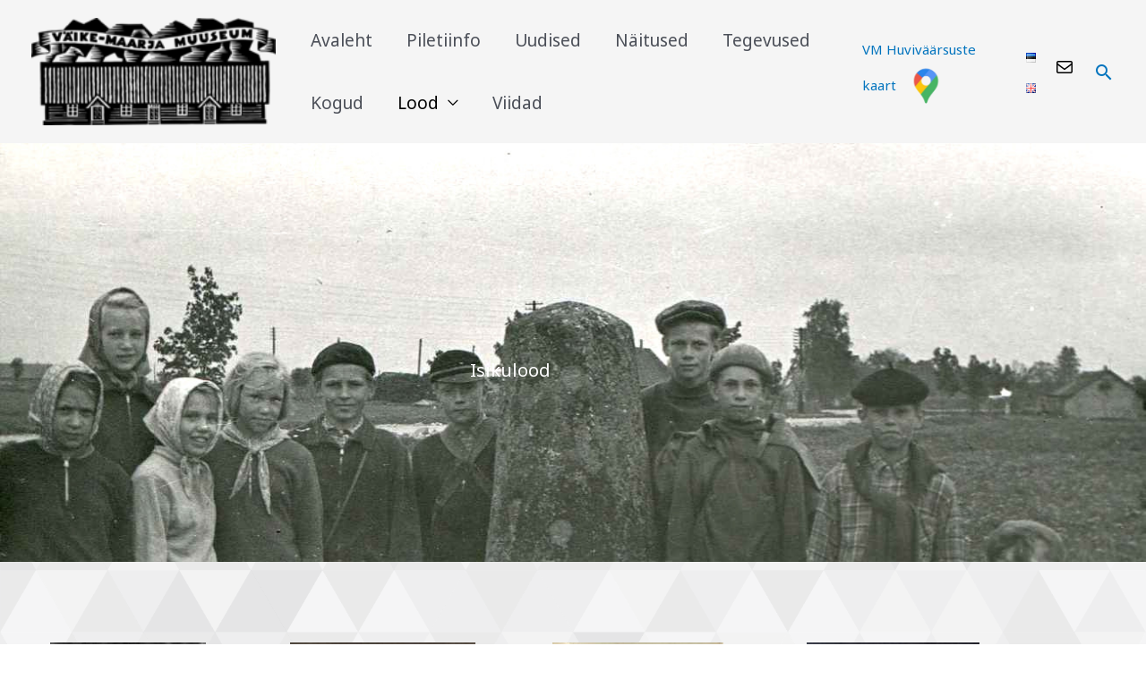

--- FILE ---
content_type: text/css
request_url: https://muuseum.v-maarja.eu/wp-content/uploads/elementor/css/post-1662.css?ver=1768896131
body_size: 663
content:
.elementor-1662 .elementor-element.elementor-element-7ac9ca5:not(.elementor-motion-effects-element-type-background), .elementor-1662 .elementor-element.elementor-element-7ac9ca5 > .elementor-motion-effects-container > .elementor-motion-effects-layer{background-image:url("https://muuseum.v-maarja.eu/wp-content/uploads/2022/01/VMM_FII_117_4.jpg");background-position:top center;background-repeat:no-repeat;background-size:cover;}.elementor-1662 .elementor-element.elementor-element-7ac9ca5 > .elementor-background-overlay{background-color:var( --e-global-color-astglobalcolor7 );opacity:0.4;transition:background 0.3s, border-radius 0.3s, opacity 0.3s;}.elementor-1662 .elementor-element.elementor-element-7ac9ca5{transition:background 0.3s, border 0.3s, border-radius 0.3s, box-shadow 0.3s;padding:230px 0px 190px 0px;}.elementor-1662 .elementor-element.elementor-element-4a1c612{text-align:center;}.elementor-1662 .elementor-element.elementor-element-4a1c612 .elementor-heading-title{color:#ffffff;}.elementor-1662 .elementor-element.elementor-element-981c27d > .elementor-container > .elementor-column > .elementor-widget-wrap{align-content:center;align-items:center;}.elementor-1662 .elementor-element.elementor-element-981c27d:not(.elementor-motion-effects-element-type-background), .elementor-1662 .elementor-element.elementor-element-981c27d > .elementor-motion-effects-container > .elementor-motion-effects-layer{background-color:var( --e-global-color-astglobalcolor5 );background-image:url("https://muuseum.v-maarja.eu/wp-content/uploads/2021/12/634125383-vector.png");background-position:center center;background-repeat:no-repeat;background-size:cover;}.elementor-1662 .elementor-element.elementor-element-981c27d > .elementor-background-overlay{background-color:rgba(0,0,0,0);opacity:1;transition:background 0.3s, border-radius 0.3s, opacity 0.3s;}.elementor-1662 .elementor-element.elementor-element-981c27d{transition:background 0.3s, border 0.3s, border-radius 0.3s, box-shadow 0.3s;padding:80px 0px 100px 0px;}.elementor-1662 .elementor-element.elementor-element-1831b66 > .elementor-widget-wrap > .elementor-widget:not(.elementor-widget__width-auto):not(.elementor-widget__width-initial):not(:last-child):not(.elementor-absolute){margin-block-end:10px;}.elementor-1662 .elementor-element.elementor-element-a341e76 .gallery-item .gallery-caption{text-align:center;}.elementor-1662 .elementor-element.elementor-element-f95711c .elementor-icon-list-icon i{color:var( --e-global-color-1cfb29ea );transition:color 0.3s;}.elementor-1662 .elementor-element.elementor-element-f95711c .elementor-icon-list-icon svg{fill:var( --e-global-color-1cfb29ea );transition:fill 0.3s;}.elementor-1662 .elementor-element.elementor-element-f95711c .elementor-icon-list-item:hover .elementor-icon-list-icon i{color:var( --e-global-color-1cfb29ea );}.elementor-1662 .elementor-element.elementor-element-f95711c .elementor-icon-list-item:hover .elementor-icon-list-icon svg{fill:var( --e-global-color-1cfb29ea );}.elementor-1662 .elementor-element.elementor-element-f95711c{--e-icon-list-icon-size:20px;--icon-vertical-offset:0px;}.elementor-1662 .elementor-element.elementor-element-f95711c .elementor-icon-list-item > .elementor-icon-list-text, .elementor-1662 .elementor-element.elementor-element-f95711c .elementor-icon-list-item > a{font-size:25px;}.elementor-1662 .elementor-element.elementor-element-f95711c .elementor-icon-list-item:hover .elementor-icon-list-text{color:var( --e-global-color-primary );}.elementor-1662 .elementor-element.elementor-element-f95711c .elementor-icon-list-text{transition:color 0.3s;}@media(max-width:1024px) and (min-width:768px){.elementor-1662 .elementor-element.elementor-element-1831b66{width:100%;}}@media(max-width:1024px){.elementor-1662 .elementor-element.elementor-element-7ac9ca5{padding:120px 0px 100px 0px;}.elementor-1662 .elementor-element.elementor-element-981c27d{padding:50px 25px 50px 25px;}}@media(max-width:767px){.elementor-1662 .elementor-element.elementor-element-7ac9ca5{padding:100px 0px 70px 0px;}.elementor-1662 .elementor-element.elementor-element-4a1c612 .elementor-heading-title{font-size:30px;}.elementor-1662 .elementor-element.elementor-element-981c27d{padding:40px 20px 50px 20px;}.elementor-1662 .elementor-element.elementor-element-1831b66 > .elementor-element-populated{padding:0px 0px 0px 0px;}.elementor-1662 .elementor-element.elementor-element-f95711c .elementor-icon-list-item > .elementor-icon-list-text, .elementor-1662 .elementor-element.elementor-element-f95711c .elementor-icon-list-item > a{font-size:18px;}}@media(min-width:1025px){.elementor-1662 .elementor-element.elementor-element-981c27d:not(.elementor-motion-effects-element-type-background), .elementor-1662 .elementor-element.elementor-element-981c27d > .elementor-motion-effects-container > .elementor-motion-effects-layer{background-attachment:fixed;}}